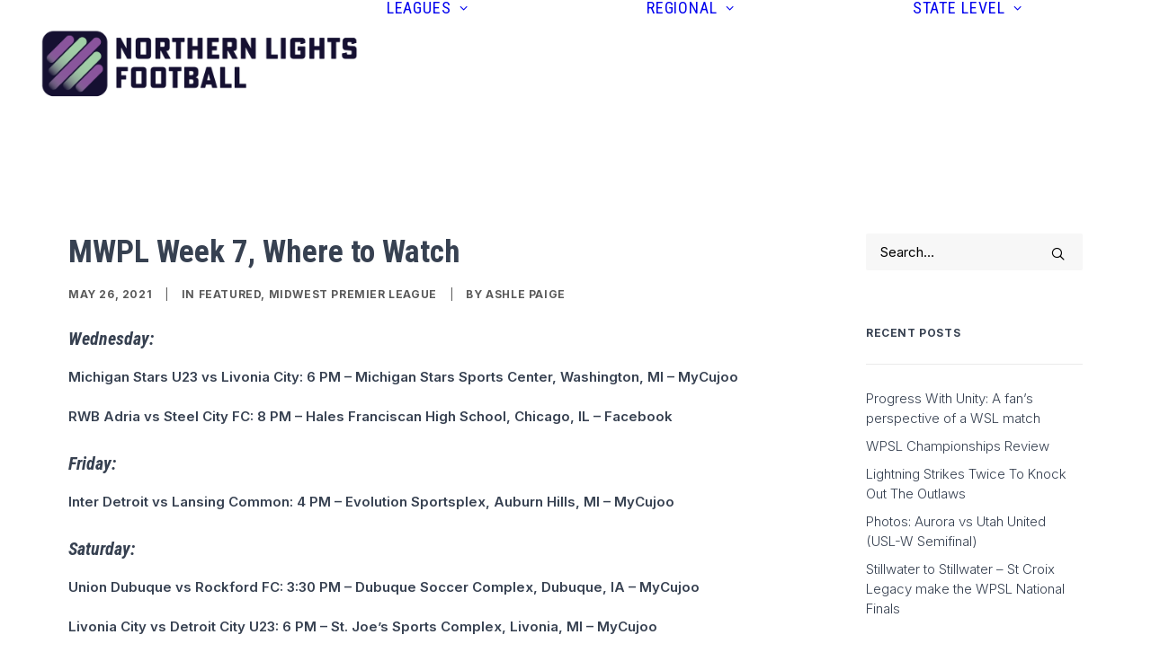

--- FILE ---
content_type: text/html; charset=UTF-8
request_url: https://lightsfootball.com/2021/05/mwpl-week-7-where-to-watch/
body_size: 14835
content:
<!DOCTYPE html>
<html class="no-touch" lang="en-US" xmlns="http://www.w3.org/1999/xhtml">
<head>
<meta http-equiv="Content-Type" content="text/html; charset=UTF-8">
<meta name="viewport" content="width=device-width, initial-scale=1">
<link rel="profile" href="http://gmpg.org/xfn/11">
<link rel="pingback" href="https://lightsfootball.com/xmlrpc.php">
<meta name='robots' content='index, follow, max-image-preview:large, max-snippet:-1, max-video-preview:-1' />
	<style>img:is([sizes="auto" i], [sizes^="auto," i]) { contain-intrinsic-size: 3000px 1500px }</style>
	
	<!-- This site is optimized with the Yoast SEO plugin v26.4 - https://yoast.com/wordpress/plugins/seo/ -->
	<title>Northern Lights Football | MWPL Week 7, Where to Watch</title>
	<meta name="description" content="Week 7 of the 2021 Midwest Premier League season kicks off on Wednesday May 26th. Here are the links to all Week 7 MWPL matches." />
	<link rel="canonical" href="https://lightsfootball.com/2021/05/mwpl-week-7-where-to-watch/" />
	<meta property="og:locale" content="en_US" />
	<meta property="og:type" content="article" />
	<meta property="og:title" content="Northern Lights Football | MWPL Week 7, Where to Watch" />
	<meta property="og:description" content="Week 7 of the 2021 Midwest Premier League season kicks off on Wednesday May 26th. Here are the links to all Week 7 MWPL matches." />
	<meta property="og:url" content="https://lightsfootball.com/2021/05/mwpl-week-7-where-to-watch/" />
	<meta property="og:site_name" content="Northern Lights Football" />
	<meta property="article:published_time" content="2021-05-26T20:39:22+00:00" />
	<meta property="article:modified_time" content="2021-05-30T02:31:03+00:00" />
	<meta property="og:image" content="https://lightsfootball.com/wp-content/uploads/2021/05/2021_MWPL_team_logos.png" />
	<meta property="og:image:width" content="840" />
	<meta property="og:image:height" content="560" />
	<meta property="og:image:type" content="image/png" />
	<meta name="author" content="Ashle Paige" />
	<meta name="twitter:card" content="summary_large_image" />
	<meta name="twitter:creator" content="@NorthStarAshle" />
	<meta name="twitter:site" content="@northlandsoccer" />
	<meta name="twitter:label1" content="Written by" />
	<meta name="twitter:data1" content="Ashle Paige" />
	<meta name="twitter:label2" content="Est. reading time" />
	<meta name="twitter:data2" content="1 minute" />
	<script type="application/ld+json" class="yoast-schema-graph">{"@context":"https://schema.org","@graph":[{"@type":"WebPage","@id":"https://lightsfootball.com/2021/05/mwpl-week-7-where-to-watch/","url":"https://lightsfootball.com/2021/05/mwpl-week-7-where-to-watch/","name":"Northern Lights Football | MWPL Week 7, Where to Watch","isPartOf":{"@id":"https://lightsfootball.com/#website"},"primaryImageOfPage":{"@id":"https://lightsfootball.com/2021/05/mwpl-week-7-where-to-watch/#primaryimage"},"image":{"@id":"https://lightsfootball.com/2021/05/mwpl-week-7-where-to-watch/#primaryimage"},"thumbnailUrl":"https://lightsfootball.com/wp-content/uploads/2021/05/2021_MWPL_team_logos.png","datePublished":"2021-05-26T20:39:22+00:00","dateModified":"2021-05-30T02:31:03+00:00","author":{"@id":"https://lightsfootball.com/#/schema/person/045630e6c6b573e63fa05a3cfb6fce43"},"description":"Week 7 of the 2021 Midwest Premier League season kicks off on Wednesday May 26th. Here are the links to all Week 7 MWPL matches.","breadcrumb":{"@id":"https://lightsfootball.com/2021/05/mwpl-week-7-where-to-watch/#breadcrumb"},"inLanguage":"en-US","potentialAction":[{"@type":"ReadAction","target":["https://lightsfootball.com/2021/05/mwpl-week-7-where-to-watch/"]}]},{"@type":"ImageObject","inLanguage":"en-US","@id":"https://lightsfootball.com/2021/05/mwpl-week-7-where-to-watch/#primaryimage","url":"https://lightsfootball.com/wp-content/uploads/2021/05/2021_MWPL_team_logos.png","contentUrl":"https://lightsfootball.com/wp-content/uploads/2021/05/2021_MWPL_team_logos.png","width":1840,"height":1226},{"@type":"BreadcrumbList","@id":"https://lightsfootball.com/2021/05/mwpl-week-7-where-to-watch/#breadcrumb","itemListElement":[{"@type":"ListItem","position":1,"name":"Archive Index","item":"https://lightsfootball.com/archive-index/"},{"@type":"ListItem","position":2,"name":"MWPL Week 7, Where to Watch"}]},{"@type":"WebSite","@id":"https://lightsfootball.com/#website","url":"https://lightsfootball.com/","name":"Northern Lights Football","description":"","alternateName":"NLF","potentialAction":[{"@type":"SearchAction","target":{"@type":"EntryPoint","urlTemplate":"https://lightsfootball.com/?s={search_term_string}"},"query-input":{"@type":"PropertyValueSpecification","valueRequired":true,"valueName":"search_term_string"}}],"inLanguage":"en-US"},{"@type":"Person","@id":"https://lightsfootball.com/#/schema/person/045630e6c6b573e63fa05a3cfb6fce43","name":"Ashle Paige","image":{"@type":"ImageObject","inLanguage":"en-US","@id":"https://lightsfootball.com/#/schema/person/image/","url":"https://secure.gravatar.com/avatar/56aa39324f2b5fefe1c1d12584c847bb2e08ad495bd8b17e398b8872cfb08c0d?s=96&d=mm&r=g","contentUrl":"https://secure.gravatar.com/avatar/56aa39324f2b5fefe1c1d12584c847bb2e08ad495bd8b17e398b8872cfb08c0d?s=96&d=mm&r=g","caption":"Ashle Paige"},"description":"Co-Founder of Northern Lights Football. LGBTQ, also managing editor for E Pluribus Loonum.","sameAs":["http://www.lightsfootball.com","https://x.com/NorthStarAshle"],"url":"https://lightsfootball.com/author/northstarashle/"}]}</script>
	<!-- / Yoast SEO plugin. -->


<link rel='dns-prefetch' href='//stats.wp.com' />
<link rel='dns-prefetch' href='//fonts.googleapis.com' />
<link rel="alternate" type="application/rss+xml" title="Northern Lights Football &raquo; Feed" href="https://lightsfootball.com/feed/" />
<link rel="alternate" type="application/rss+xml" title="Northern Lights Football &raquo; Comments Feed" href="https://lightsfootball.com/comments/feed/" />
<script type="text/javascript">
/* <![CDATA[ */
window._wpemojiSettings = {"baseUrl":"https:\/\/s.w.org\/images\/core\/emoji\/16.0.1\/72x72\/","ext":".png","svgUrl":"https:\/\/s.w.org\/images\/core\/emoji\/16.0.1\/svg\/","svgExt":".svg","source":{"concatemoji":"https:\/\/lightsfootball.com\/wp-includes\/js\/wp-emoji-release.min.js?ver=6.8.3"}};
/*! This file is auto-generated */
!function(s,n){var o,i,e;function c(e){try{var t={supportTests:e,timestamp:(new Date).valueOf()};sessionStorage.setItem(o,JSON.stringify(t))}catch(e){}}function p(e,t,n){e.clearRect(0,0,e.canvas.width,e.canvas.height),e.fillText(t,0,0);var t=new Uint32Array(e.getImageData(0,0,e.canvas.width,e.canvas.height).data),a=(e.clearRect(0,0,e.canvas.width,e.canvas.height),e.fillText(n,0,0),new Uint32Array(e.getImageData(0,0,e.canvas.width,e.canvas.height).data));return t.every(function(e,t){return e===a[t]})}function u(e,t){e.clearRect(0,0,e.canvas.width,e.canvas.height),e.fillText(t,0,0);for(var n=e.getImageData(16,16,1,1),a=0;a<n.data.length;a++)if(0!==n.data[a])return!1;return!0}function f(e,t,n,a){switch(t){case"flag":return n(e,"\ud83c\udff3\ufe0f\u200d\u26a7\ufe0f","\ud83c\udff3\ufe0f\u200b\u26a7\ufe0f")?!1:!n(e,"\ud83c\udde8\ud83c\uddf6","\ud83c\udde8\u200b\ud83c\uddf6")&&!n(e,"\ud83c\udff4\udb40\udc67\udb40\udc62\udb40\udc65\udb40\udc6e\udb40\udc67\udb40\udc7f","\ud83c\udff4\u200b\udb40\udc67\u200b\udb40\udc62\u200b\udb40\udc65\u200b\udb40\udc6e\u200b\udb40\udc67\u200b\udb40\udc7f");case"emoji":return!a(e,"\ud83e\udedf")}return!1}function g(e,t,n,a){var r="undefined"!=typeof WorkerGlobalScope&&self instanceof WorkerGlobalScope?new OffscreenCanvas(300,150):s.createElement("canvas"),o=r.getContext("2d",{willReadFrequently:!0}),i=(o.textBaseline="top",o.font="600 32px Arial",{});return e.forEach(function(e){i[e]=t(o,e,n,a)}),i}function t(e){var t=s.createElement("script");t.src=e,t.defer=!0,s.head.appendChild(t)}"undefined"!=typeof Promise&&(o="wpEmojiSettingsSupports",i=["flag","emoji"],n.supports={everything:!0,everythingExceptFlag:!0},e=new Promise(function(e){s.addEventListener("DOMContentLoaded",e,{once:!0})}),new Promise(function(t){var n=function(){try{var e=JSON.parse(sessionStorage.getItem(o));if("object"==typeof e&&"number"==typeof e.timestamp&&(new Date).valueOf()<e.timestamp+604800&&"object"==typeof e.supportTests)return e.supportTests}catch(e){}return null}();if(!n){if("undefined"!=typeof Worker&&"undefined"!=typeof OffscreenCanvas&&"undefined"!=typeof URL&&URL.createObjectURL&&"undefined"!=typeof Blob)try{var e="postMessage("+g.toString()+"("+[JSON.stringify(i),f.toString(),p.toString(),u.toString()].join(",")+"));",a=new Blob([e],{type:"text/javascript"}),r=new Worker(URL.createObjectURL(a),{name:"wpTestEmojiSupports"});return void(r.onmessage=function(e){c(n=e.data),r.terminate(),t(n)})}catch(e){}c(n=g(i,f,p,u))}t(n)}).then(function(e){for(var t in e)n.supports[t]=e[t],n.supports.everything=n.supports.everything&&n.supports[t],"flag"!==t&&(n.supports.everythingExceptFlag=n.supports.everythingExceptFlag&&n.supports[t]);n.supports.everythingExceptFlag=n.supports.everythingExceptFlag&&!n.supports.flag,n.DOMReady=!1,n.readyCallback=function(){n.DOMReady=!0}}).then(function(){return e}).then(function(){var e;n.supports.everything||(n.readyCallback(),(e=n.source||{}).concatemoji?t(e.concatemoji):e.wpemoji&&e.twemoji&&(t(e.twemoji),t(e.wpemoji)))}))}((window,document),window._wpemojiSettings);
/* ]]> */
</script>
<style id='wp-emoji-styles-inline-css' type='text/css'>

	img.wp-smiley, img.emoji {
		display: inline !important;
		border: none !important;
		box-shadow: none !important;
		height: 1em !important;
		width: 1em !important;
		margin: 0 0.07em !important;
		vertical-align: -0.1em !important;
		background: none !important;
		padding: 0 !important;
	}
</style>
<style id='classic-theme-styles-inline-css' type='text/css'>
/*! This file is auto-generated */
.wp-block-button__link{color:#fff;background-color:#32373c;border-radius:9999px;box-shadow:none;text-decoration:none;padding:calc(.667em + 2px) calc(1.333em + 2px);font-size:1.125em}.wp-block-file__button{background:#32373c;color:#fff;text-decoration:none}
</style>
<style id='filebird-block-filebird-gallery-style-inline-css' type='text/css'>
ul.filebird-block-filebird-gallery{margin:auto!important;padding:0!important;width:100%}ul.filebird-block-filebird-gallery.layout-grid{display:grid;grid-gap:20px;align-items:stretch;grid-template-columns:repeat(var(--columns),1fr);justify-items:stretch}ul.filebird-block-filebird-gallery.layout-grid li img{border:1px solid #ccc;box-shadow:2px 2px 6px 0 rgba(0,0,0,.3);height:100%;max-width:100%;-o-object-fit:cover;object-fit:cover;width:100%}ul.filebird-block-filebird-gallery.layout-masonry{-moz-column-count:var(--columns);-moz-column-gap:var(--space);column-gap:var(--space);-moz-column-width:var(--min-width);columns:var(--min-width) var(--columns);display:block;overflow:auto}ul.filebird-block-filebird-gallery.layout-masonry li{margin-bottom:var(--space)}ul.filebird-block-filebird-gallery li{list-style:none}ul.filebird-block-filebird-gallery li figure{height:100%;margin:0;padding:0;position:relative;width:100%}ul.filebird-block-filebird-gallery li figure figcaption{background:linear-gradient(0deg,rgba(0,0,0,.7),rgba(0,0,0,.3) 70%,transparent);bottom:0;box-sizing:border-box;color:#fff;font-size:.8em;margin:0;max-height:100%;overflow:auto;padding:3em .77em .7em;position:absolute;text-align:center;width:100%;z-index:2}ul.filebird-block-filebird-gallery li figure figcaption a{color:inherit}.fb-block-hover-animation-zoomIn figure{overflow:hidden}.fb-block-hover-animation-zoomIn figure img{transform:scale(1);transition:.3s ease-in-out}.fb-block-hover-animation-zoomIn figure:hover img{transform:scale(1.3)}.fb-block-hover-animation-shine figure{overflow:hidden;position:relative}.fb-block-hover-animation-shine figure:before{background:linear-gradient(90deg,hsla(0,0%,100%,0) 0,hsla(0,0%,100%,.3));content:"";display:block;height:100%;left:-75%;position:absolute;top:0;transform:skewX(-25deg);width:50%;z-index:2}.fb-block-hover-animation-shine figure:hover:before{animation:shine .75s}@keyframes shine{to{left:125%}}.fb-block-hover-animation-opacity figure{overflow:hidden}.fb-block-hover-animation-opacity figure img{opacity:1;transition:.3s ease-in-out}.fb-block-hover-animation-opacity figure:hover img{opacity:.5}.fb-block-hover-animation-grayscale figure img{filter:grayscale(100%);transition:.3s ease-in-out}.fb-block-hover-animation-grayscale figure:hover img{filter:grayscale(0)}

</style>
<link rel='stylesheet' id='uncodefont-google-css' href='//fonts.googleapis.com/css?family=Inter%3A100%2C200%2C300%2Cregular%2C500%2C600%2C700%2C800%2C900%7CRoboto+Condensed%3A300%2C300italic%2Cregular%2Citalic%2C700%2C700italic&#038;subset=cyrillic%2Ccyrillic-ext%2Cgreek%2Cgreek-ext%2Clatin%2Clatin-ext%2Cvietnamese&#038;ver=2.10.0' type='text/css' media='all' />
<link rel='stylesheet' id='uncode-style-css' href='https://lightsfootball.com/wp-content/themes/uncode/library/css/style.css?ver=2.10.0' type='text/css' media='all' />
<style id='uncode-style-inline-css' type='text/css'>

@media (max-width: 959px) { .navbar-brand > * { height: 35px !important;}}
@media (min-width: 960px) { 
		.limit-width { max-width: 1200px; margin: auto;}
		.menu-container:not(.grid-filters) .menu-horizontal ul.menu-smart .megamenu-block-wrapper > .vc_row[data-parent="true"].limit-width:not(.row-parent-limit) { max-width: calc(1200px - 72px); }
		}
.menu-primary ul.menu-smart > li > a, .menu-primary ul.menu-smart li.dropdown > a, .menu-primary ul.menu-smart li.mega-menu > a, .vmenu-container ul.menu-smart > li > a, .vmenu-container ul.menu-smart li.dropdown > a { text-transform: uppercase; }
#changer-back-color { transition: background-color 1000ms cubic-bezier(0.25, 1, 0.5, 1) !important; } #changer-back-color > div { transition: opacity 1000ms cubic-bezier(0.25, 1, 0.5, 1) !important; } body.bg-changer-init.disable-hover .main-wrapper .style-light,  body.bg-changer-init.disable-hover .main-wrapper .style-light h1,  body.bg-changer-init.disable-hover .main-wrapper .style-light h2, body.bg-changer-init.disable-hover .main-wrapper .style-light h3, body.bg-changer-init.disable-hover .main-wrapper .style-light h4, body.bg-changer-init.disable-hover .main-wrapper .style-light h5, body.bg-changer-init.disable-hover .main-wrapper .style-light h6, body.bg-changer-init.disable-hover .main-wrapper .style-light a, body.bg-changer-init.disable-hover .main-wrapper .style-dark, body.bg-changer-init.disable-hover .main-wrapper .style-dark h1, body.bg-changer-init.disable-hover .main-wrapper .style-dark h2, body.bg-changer-init.disable-hover .main-wrapper .style-dark h3, body.bg-changer-init.disable-hover .main-wrapper .style-dark h4, body.bg-changer-init.disable-hover .main-wrapper .style-dark h5, body.bg-changer-init.disable-hover .main-wrapper .style-dark h6, body.bg-changer-init.disable-hover .main-wrapper .style-dark a { transition: color 1000ms cubic-bezier(0.25, 1, 0.5, 1) !important; }
</style>
<link rel='stylesheet' id='uncode-icons-css' href='https://lightsfootball.com/wp-content/themes/uncode/library/css/uncode-icons.css?ver=2.10.0' type='text/css' media='all' />
<link rel='stylesheet' id='uncode-custom-style-css' href='https://lightsfootball.com/wp-content/themes/uncode/library/css/style-custom.css?ver=2.10.0' type='text/css' media='all' />
<style id='uncode-custom-style-inline-css' type='text/css'>
img.avatar.avatar-20 {display:none !important;}span.tmb-username-wrap {margin-left:0 !important;}.nsj-gallery .t-inside {background-color:#f3f4f6 !important;}.nsj-gallery .t-entry-meta {padding:0 0.5em 0.3em;line-height:1em;}figcaption.wp-caption-text {margin-top:5px !important;opacity:0.6;font-family:'Roboto Condensed', -apple-system,BlinkMacSystemFont,"Segoe UI",Roboto,Oxygen-Sans,Ubuntu,Cantarell,"Helvetica Neue",sans-serif;}.site-footer .style-dark a:hover {opacity:0.7 !important;color:#ffffff !important;}a.forcelink {color:#289ec3 !important;}
</style>
<link rel='stylesheet' id='sharedaddy-css' href='https://lightsfootball.com/wp-content/plugins/jetpack/modules/sharedaddy/sharing.css?ver=15.2' type='text/css' media='all' />
<link rel='stylesheet' id='social-logos-css' href='https://lightsfootball.com/wp-content/plugins/jetpack/_inc/social-logos/social-logos.min.css?ver=15.2' type='text/css' media='all' />
<script type="text/javascript" id="uncode-init-js-extra">
/* <![CDATA[ */
var SiteParameters = {"days":"days","hours":"hours","minutes":"minutes","seconds":"seconds","constant_scroll":"on","scroll_speed":"2.5","parallax_factor":"0.25","loading":"Loading\u2026","slide_name":"slide","slide_footer":"footer","ajax_url":"https:\/\/lightsfootball.com\/wp-admin\/admin-ajax.php","nonce_adaptive_images":"1f12a3fbeb","nonce_srcset_async":"0246af7139","enable_debug":"","block_mobile_videos":"","is_frontend_editor":"","main_width":["1200","px"],"mobile_parallax_allowed":"","listen_for_screen_update":"1","wireframes_plugin_active":"","sticky_elements":"off","resize_quality":"85","register_metadata":"1","bg_changer_time":"1000","update_wc_fragments":"1","optimize_shortpixel_image":"","menu_mobile_offcanvas_gap":"45","custom_cursor_selector":"[href], .trigger-overlay, .owl-next, .owl-prev, .owl-dot, input[type=\"submit\"], input[type=\"checkbox\"], button[type=\"submit\"], a[class^=\"ilightbox\"], .ilightbox-thumbnail, .ilightbox-prev, .ilightbox-next, .overlay-close, .unmodal-close, .qty-inset > span, .share-button li, .uncode-post-titles .tmb.tmb-click-area, .btn-link, .tmb-click-row .t-inside, .lg-outer button, .lg-thumb img, a[data-lbox], .uncode-close-offcanvas-overlay, .uncode-nav-next, .uncode-nav-prev, .uncode-nav-index","mobile_parallax_animation":"","lbox_enhanced":"1","native_media_player":"","vimeoPlayerParams":"?autoplay=0","ajax_filter_key_search":"key","ajax_filter_key_unfilter":"unfilter","index_pagination_disable_scroll":"","index_pagination_scroll_to":"","uncode_wc_popup_cart_qty":"","disable_hover_hack":"","uncode_nocookie":"","menuHideOnClick":"1","menuShowOnClick":"","smoothScroll":"off","smoothScrollDisableHover":"","smoothScrollQuery":"960","uncode_force_onepage_dots":"","uncode_smooth_scroll_safe":"","uncode_lb_add_galleries":", .gallery","uncode_lb_add_items":", .gallery .gallery-item a","uncode_prev_label":"Previous","uncode_next_label":"Next","uncode_slide_label":"Slide","uncode_share_label":"Share on %","uncode_has_ligatures":"","uncode_is_accessible":"","uncode_carousel_itemSelector":"*:not(.hidden)","uncode_limit_width":"1200px"};
/* ]]> */
</script>
<script type="text/javascript" src="https://lightsfootball.com/wp-content/themes/uncode/library/js/init.min.js?ver=2.10.0" id="uncode-init-js"></script>
<script type="text/javascript" src="https://lightsfootball.com/wp-includes/js/jquery/jquery.min.js?ver=3.7.1" id="jquery-core-js"></script>
<script type="text/javascript" src="https://lightsfootball.com/wp-includes/js/jquery/jquery-migrate.min.js?ver=3.4.1" id="jquery-migrate-js"></script>
<script></script><link rel="https://api.w.org/" href="https://lightsfootball.com/wp-json/" /><link rel="alternate" title="JSON" type="application/json" href="https://lightsfootball.com/wp-json/wp/v2/posts/1073" /><link rel="EditURI" type="application/rsd+xml" title="RSD" href="https://lightsfootball.com/xmlrpc.php?rsd" />
<meta name="generator" content="WordPress 6.8.3" />
<link rel='shortlink' href='https://lightsfootball.com/?p=1073' />
<link rel="alternate" title="oEmbed (JSON)" type="application/json+oembed" href="https://lightsfootball.com/wp-json/oembed/1.0/embed?url=https%3A%2F%2Flightsfootball.com%2F2021%2F05%2Fmwpl-week-7-where-to-watch%2F" />
<link rel="alternate" title="oEmbed (XML)" type="text/xml+oembed" href="https://lightsfootball.com/wp-json/oembed/1.0/embed?url=https%3A%2F%2Flightsfootball.com%2F2021%2F05%2Fmwpl-week-7-where-to-watch%2F&#038;format=xml" />
	<style>img#wpstats{display:none}</style>
		<style type="text/css">.recentcomments a{display:inline !important;padding:0 !important;margin:0 !important;}</style><noscript><style> .wpb_animate_when_almost_visible { opacity: 1; }</style></noscript></head>
<body class="wp-singular post-template-default single single-post postid-1073 single-format-standard wp-theme-uncode group-blog hormenu-position-left megamenu-full-submenu hmenu hmenu-position-right header-full-width input-background main-center-align textual-accent-color menu-sticky-mobile menu-mobile-centered mobile-parallax-not-allowed ilb-no-bounce unreg uncode-btn-round qw-body-scroll-disabled menu-dd-search no-qty-fx wpb-js-composer js-comp-ver-8.7.1.1 vc_responsive" data-border="0">

			<div id="vh_layout_help"></div><div class="body-borders" data-border="0"><div class="top-border body-border-shadow"></div><div class="right-border body-border-shadow"></div><div class="bottom-border body-border-shadow"></div><div class="left-border body-border-shadow"></div><div class="top-border style-color-xsdn-bg"></div><div class="right-border style-color-xsdn-bg"></div><div class="bottom-border style-color-xsdn-bg"></div><div class="left-border style-color-xsdn-bg"></div></div>	<div class="box-wrapper">
		<div class="box-container">
		<script type="text/javascript" id="initBox">UNCODE.initBox();</script>
		<div class="menu-wrapper menu-shrink menu-sticky menu-sticky-mobile">
													<div class="top-menu navbar menu-secondary menu-dark submenu-dark style-color-nsj-blue-bg top-menu-enhanced single-h-padding">
																		<div class="row-menu">
																			<div class="row-menu-inner top-menu-cols-0 top-enhanced-split-"></div>
																		</div>
																	</div>
													<header id="masthead" class="navbar menu-primary menu-light submenu-dark style-light-original single-h-padding menu-with-logo" data-menu-anim="off">
														<div class="menu-container style-color-xsdn-bg menu-no-borders needs-after" role="navigation">
															<div class="row-menu">
																<div class="row-menu-inner">
																	<div id="logo-container-mobile" class="col-lg-0 logo-container middle">
																		<div id="main-logo" class="navbar-header style-light">
																			<a href="https://lightsfootball.com/" class="navbar-brand" data-minheight="40" aria-label="Northern Lights Football"><div class="logo-image main-logo logo-skinnable" data-maxheight="90" style="height: 90px;"><img fetchpriority="high" decoding="async" src="https://lightsfootball.com/wp-content/uploads/2023/03/logo_horiz.png" alt="Northern Lights Football Logo" width="1800" height="425" class="img-responsive" /></div></a>
																		</div>
																		<div class="mmb-container"><div class="mobile-additional-icons"></div><div class="mobile-menu-button mobile-menu-button-light lines-button" aria-label="Toggle menu" role="button" tabindex="0"><span class="lines"><span></span></span></div></div>
																	</div>
																	<div class="col-lg-12 main-menu-container middle">
																		<div class="menu-horizontal menu-dd-shadow-xs ">
																			<div class="menu-horizontal-inner">
																				<div class="nav navbar-nav navbar-main navbar-nav-first"><ul id="menu-primary-menu" class="menu-primary-inner menu-smart sm" role="menu"><li role="menuitem"  id="menu-item-1749" class="menu-item menu-item-type-taxonomy menu-item-object-category menu-item-has-children depth-0 menu-item-1749 dropdown menu-item-link"><a href="https://lightsfootball.com/category/leagues/" data-toggle="dropdown" class="dropdown-toggle" data-type="title">Leagues<i class="fa fa-angle-down fa-dropdown"></i></a>
<ul role="menu" class="drop-menu un-submenu " data-lenis-prevent>
	<li role="menuitem"  id="menu-item-636" class="menu-item menu-item-type-taxonomy menu-item-object-category depth-1 menu-item-636"><a href="https://lightsfootball.com/category/leagues/npsl/">NPSL<i class="fa fa-angle-right fa-dropdown"></i></a></li>
	<li role="menuitem"  id="menu-item-934" class="menu-item menu-item-type-taxonomy menu-item-object-category depth-1 menu-item-934"><a href="https://lightsfootball.com/category/leagues/united_premier_soccer_league/">UPSL<i class="fa fa-angle-right fa-dropdown"></i></a></li>
	<li role="menuitem"  id="menu-item-638" class="menu-item menu-item-type-taxonomy menu-item-object-category depth-1 menu-item-638"><a href="https://lightsfootball.com/category/leagues/usl-league-two/">USL League Two<i class="fa fa-angle-right fa-dropdown"></i></a></li>
	<li role="menuitem"  id="menu-item-912" class="menu-item menu-item-type-taxonomy menu-item-object-category depth-1 menu-item-912"><a href="https://lightsfootball.com/category/leagues/united-womens-soccer/">UWS<i class="fa fa-angle-right fa-dropdown"></i></a></li>
	<li role="menuitem"  id="menu-item-1008" class="menu-item menu-item-type-taxonomy menu-item-object-category depth-1 menu-item-1008"><a href="https://lightsfootball.com/category/leagues/womens-premier-soccer-league/">WPSL<i class="fa fa-angle-right fa-dropdown"></i></a></li>
</ul>
</li>
<li role="menuitem"  id="menu-item-914" class="menu-item menu-item-type-taxonomy menu-item-object-category current-post-ancestor menu-item-has-children depth-0 menu-item-914 dropdown menu-item-link"><a href="https://lightsfootball.com/category/regional/" data-toggle="dropdown" class="dropdown-toggle" data-type="title">Regional<i class="fa fa-angle-down fa-dropdown"></i></a>
<ul role="menu" class="drop-menu un-submenu " data-lenis-prevent>
	<li role="menuitem"  id="menu-item-1014" class="menu-item menu-item-type-taxonomy menu-item-object-category current-post-ancestor current-menu-parent current-post-parent depth-1 menu-item-1014"><a href="https://lightsfootball.com/category/regional/midwest_premier_league/">MWPL<i class="fa fa-angle-right fa-dropdown"></i></a></li>
	<li role="menuitem"  id="menu-item-1015" class="menu-item menu-item-type-taxonomy menu-item-object-category depth-1 menu-item-1015"><a href="https://lightsfootball.com/category/regional/ohio_valley_premier_league/">OVPL<i class="fa fa-angle-right fa-dropdown"></i></a></li>
</ul>
</li>
<li role="menuitem"  id="menu-item-915" class="menu-item menu-item-type-taxonomy menu-item-object-category menu-item-has-children depth-0 menu-item-915 dropdown menu-item-link"><a href="https://lightsfootball.com/category/state-level/" data-toggle="dropdown" class="dropdown-toggle" data-type="title">State Level<i class="fa fa-angle-down fa-dropdown"></i></a>
<ul role="menu" class="drop-menu un-submenu " data-lenis-prevent>
	<li role="menuitem"  id="menu-item-926" class="menu-item menu-item-type-taxonomy menu-item-object-category depth-1 menu-item-926"><a href="https://lightsfootball.com/category/state-level/dakotas/">Dakotas<i class="fa fa-angle-right fa-dropdown"></i></a></li>
	<li role="menuitem"  id="menu-item-928" class="menu-item menu-item-type-taxonomy menu-item-object-category depth-1 menu-item-928"><a href="https://lightsfootball.com/category/state-level/iowa/">Iowa<i class="fa fa-angle-right fa-dropdown"></i></a></li>
	<li role="menuitem"  id="menu-item-929" class="menu-item menu-item-type-taxonomy menu-item-object-category depth-1 menu-item-929"><a href="https://lightsfootball.com/category/state-level/illinois/">Illinois<i class="fa fa-angle-right fa-dropdown"></i></a></li>
	<li role="menuitem"  id="menu-item-933" class="menu-item menu-item-type-taxonomy menu-item-object-category depth-1 menu-item-933"><a href="https://lightsfootball.com/category/state-level/indiana/">Indiana<i class="fa fa-angle-right fa-dropdown"></i></a></li>
	<li role="menuitem"  id="menu-item-931" class="menu-item menu-item-type-taxonomy menu-item-object-category depth-1 menu-item-931"><a href="https://lightsfootball.com/category/state-level/michigan/">Michigan<i class="fa fa-angle-right fa-dropdown"></i></a></li>
	<li role="menuitem"  id="menu-item-927" class="menu-item menu-item-type-taxonomy menu-item-object-category depth-1 menu-item-927"><a href="https://lightsfootball.com/category/state-level/minnesota/">Minnesota<i class="fa fa-angle-right fa-dropdown"></i></a></li>
	<li role="menuitem"  id="menu-item-932" class="menu-item menu-item-type-taxonomy menu-item-object-category depth-1 menu-item-932"><a href="https://lightsfootball.com/category/state-level/ohio/">Ohio<i class="fa fa-angle-right fa-dropdown"></i></a></li>
	<li role="menuitem"  id="menu-item-930" class="menu-item menu-item-type-taxonomy menu-item-object-category depth-1 menu-item-930"><a href="https://lightsfootball.com/category/state-level/wisconsin/">Wisconsin<i class="fa fa-angle-right fa-dropdown"></i></a></li>
</ul>
</li>
<li role="menuitem"  id="menu-item-1772" class="menu-item menu-item-type-custom menu-item-object-custom depth-0 menu-item-1772 menu-item-link"><a href="//northlandsoccer.com">NSJ<i class="fa fa-angle-right fa-dropdown"></i></a></li>
</ul></div><div class="uncode-close-offcanvas-mobile lines-button close navbar-mobile-el"><span class="lines"></span></div><div class="nav navbar-nav navbar-nav-last navbar-extra-icons"><ul class="menu-smart sm menu-icons menu-smart-social" role="menu"><li role="menuitem" class="menu-item-link social-icon social-114297"><a href="//twitter.com/northlandsoccer" class="social-menu-link" role="button" target="_blank"><i class="fa fa-twitter" role="presentation"></i></a></li><li role="menuitem" class="menu-item-link social-icon social-764388"><a href="https://mastodon.social/@northlandsoccer" class="social-menu-link" role="button" target="_blank"><i class="fa fa-speech-bubble" role="presentation"></i></a></li><li role="menuitem" class="menu-item-link search-icon style-light dropdown "><a href="#" class="trigger-overlay search-icon" role="button" data-area="search" data-container="box-container" aria-label="Search">
													<i class="fa fa-search3"></i><span class="desktop-hidden"><span>Search</span></span><i class="fa fa-angle-down fa-dropdown desktop-hidden"></i>
													</a><ul role="menu" class="drop-menu desktop-hidden">
														<li role="menuitem">
															<form class="search" method="get" action="https://lightsfootball.com/">
																<input type="search" class="search-field no-livesearch" placeholder="Search…" value="" name="s" title="Search…" /></form>
														</li>
													</ul></li></ul></div></div>
						
																		</div>
																	</div>
																</div>
															</div><div class="overlay overlay-search style-dark  menu-dd-shadow-xs " data-area="search" data-container="box-container">
					<div class="overlay-search-wrapper">
						<div class="search-container">
							<div class="mmb-container"><div class="menu-close-search menu-close-dd mobile-menu-button menu-button-offcanvas mobile-menu-button-dark lines-button overlay-close close" data-area="search" data-container="box-container"><span class="lines lines-dropdown"></span></div></div><form action="https://lightsfootball.com/" method="get">
	<div class="search-container-inner">
		<label for="s_form_1" aria-label="Search"><input type="search" class="search-field form-fluid no-livesearch" placeholder="Search…" value="" name="s" id="s_form_1">
		<i class="fa fa-search3" role="button" tabindex="0" aria-labelledby="s_form_1"></i></label>

			</div>
</form>
</div>
					</div>
				</div></div>
													</header>
												</div>			<script type="text/javascript" id="fixMenuHeight">UNCODE.fixMenuHeight();</script>
						<div class="main-wrapper">
				<div class="main-container">
					<div class="page-wrapper" role="main">
						<div class="sections-container" id="sections-container">
<script type="text/javascript">UNCODE.initHeader();</script><article id="post-1073" class="page-body style-color-xsdn-bg post-1073 post type-post status-publish format-standard has-post-thumbnail hentry category-featured category-midwest_premier_league tag-berber-city-fc tag-chicago-mustangs tag-detroit-city-fc tag-detroit-city-u23 tag-edgewater-castle tag-inter-detroit tag-lansing-common tag-livonia-city tag-michigan-stars tag-michigan-stars-u23 tag-midwest-premier-league tag-mwpl tag-rockford-fc tag-rwb-adria tag-steel-city-fc tag-union-dubuque">
          <div class="post-wrapper">
          	<div class="post-body"><div class="row-container">
        							<div class="row row-parent un-sidebar-layout col-std-gutter double-top-padding no-bottom-padding limit-width">
												<div class="row-inner">
													<div class="col-lg-9">
											<div class="post-content style-light double-bottom-padding"><div class="post-title-wrapper"><h1 class="post-title">MWPL Week 7, Where to Watch</h1><div class="post-info"><div class="date-info">May 26, 2021</div><div class="category-info"><span>|</span>In <a href="https://lightsfootball.com/category/featured/" title="View all posts in Featured">Featured</a>, <a href="https://lightsfootball.com/category/regional/midwest_premier_league/" title="View all posts in Midwest Premier League">Midwest Premier League</a></div><div class="author-info"><span>|</span>By <a href="https://lightsfootball.com/author/northstarashle/">Ashle Paige</a></div></div></div><h4><em><strong>Wednesday:</strong></em></h4>
<p><strong><a href="https://www.michiganstarsfc.com/">Michigan Stars U23</a> vs <a href="https://livoniacityfc.com/">Livonia City</a>: 6 PM &#8211; Michigan Stars Sports Center, Washington, MI &#8211; <a href="https://mycujoo.tv/view/event/ckp1dkt4ruf960gcgmh5jmsax">MyCujoo</a></strong></p>
<p><strong><a href="https://rwbadria.com/">RWB Adria</a> vs <a href="https://steelcityfc.org/">Steel City FC</a>: 8 PM &#8211; Hales Franciscan High School, Chicago, IL &#8211; <a href="https://www.facebook.com/rwbadria">Facebook</a></strong></p>
<h4><em><strong>Friday:</strong></em></h4>
<p><strong><a href="https://interdetroit.com/">Inter Detroit</a> vs <a href="https://lansingcommonfc.com/">Lansing Common</a>: 4 PM &#8211; Evolution Sportsplex, Auburn Hills, MI &#8211; <a href="https://mycujoo.tv/en/team/ck94qcv6407nu15uu8pti5ffp">MyCujoo</a></strong></p>
<h4><em><strong>Saturday:</strong></em></h4>
<p><strong><a href="https://www.uniondfc.com/">Union Dubuque</a> vs <a href="https://www.rockfordfc.com/">Rockford FC</a>: 3:30 PM &#8211; Dubuque Soccer Complex, Dubuque, IA &#8211; <a href="https://mycujoo.tv/en/club/union-dubuque-f-c-e8bs3e">MyCujoo</a></strong></p>
<p><strong><a href="https://livoniacityfc.com/">Livonia City</a> vs <a href="https://www.detcityfc.com">Detroit City U23</a>: 6 PM &#8211; St. Joe&#8217;s Sports Complex, Livonia, MI &#8211; <a href="https://mycujoo.tv/en/club/livonia-city-fc-cz7qxj">MyCujoo</a></strong></p>
<p><strong><a href="https://berbercityfc.square.site/">Berber City</a> vs <a href="https://steelcityfc.org/">Steel City FC</a>: 7 PM &#8211; Lions for Hope Sports Complex, Chicago, IL &#8211; <a href="https://mycujoo.tv/view/event/ckn0k5vm81xrw0hac5uofys6t">MyCujoo</a></strong></p>
<h4><em><strong>Sunday:</strong></em></h4>
<p><strong><a href="https://edgewatercastlefc.com/">Edgewater Castle</a> vs <a href="https://www.chicagomustangspro.com/">Chicago Mustangs</a>: 3 PM &#8211; CIBC FirePitch, Chicago, IL &#8211; <a href="https://www.twitch.tv/edgewatercastlefc?fbclid=IwAR319_2mkqMwY47VX3PnlIhcz537FZODdT_KSZLyybL1uPsWGDTZbD2CPfU">Twitch</a></strong></p>
<p>*Note – All Times CDT</p>
<div class="sharedaddy sd-sharing-enabled"><div class="robots-nocontent sd-block sd-social sd-social-icon-text sd-sharing"><h3 class="sd-title">Share this:</h3><div class="sd-content"><ul><li class="share-facebook"><a rel="nofollow noopener noreferrer"
				data-shared="sharing-facebook-1073"
				class="share-facebook sd-button share-icon"
				href="https://lightsfootball.com/2021/05/mwpl-week-7-where-to-watch/?share=facebook"
				target="_blank"
				aria-labelledby="sharing-facebook-1073"
				>
				<span id="sharing-facebook-1073" hidden>Click to share on Facebook (Opens in new window)</span>
				<span>Facebook</span>
			</a></li><li class="share-x"><a rel="nofollow noopener noreferrer"
				data-shared="sharing-x-1073"
				class="share-x sd-button share-icon"
				href="https://lightsfootball.com/2021/05/mwpl-week-7-where-to-watch/?share=x"
				target="_blank"
				aria-labelledby="sharing-x-1073"
				>
				<span id="sharing-x-1073" hidden>Click to share on X (Opens in new window)</span>
				<span>X</span>
			</a></li><li class="share-end"></li></ul></div></div></div><div class="post-tag-share-container flex-right"><div class="widget-container post-tag-container uncont text-right"><div class="tagcloud"><a href="https://lightsfootball.com/tag/berber-city-fc/" class="tag-cloud-link tag-link-123 tag-link-position-1" style="font-size: 11px;">Berber City FC</a>
<a href="https://lightsfootball.com/tag/chicago-mustangs/" class="tag-cloud-link tag-link-168 tag-link-position-2" style="font-size: 11px;">Chicago Mustangs</a>
<a href="https://lightsfootball.com/tag/detroit-city-fc/" class="tag-cloud-link tag-link-167 tag-link-position-3" style="font-size: 11px;">Detroit City FC</a>
<a href="https://lightsfootball.com/tag/detroit-city-u23/" class="tag-cloud-link tag-link-166 tag-link-position-4" style="font-size: 11px;">Detroit City U23</a>
<a href="https://lightsfootball.com/tag/edgewater-castle/" class="tag-cloud-link tag-link-120 tag-link-position-5" style="font-size: 11px;">Edgewater Castle</a>
<a href="https://lightsfootball.com/tag/inter-detroit/" class="tag-cloud-link tag-link-114 tag-link-position-6" style="font-size: 11px;">Inter Detroit</a>
<a href="https://lightsfootball.com/tag/lansing-common/" class="tag-cloud-link tag-link-165 tag-link-position-7" style="font-size: 11px;">Lansing Common</a>
<a href="https://lightsfootball.com/tag/livonia-city/" class="tag-cloud-link tag-link-117 tag-link-position-8" style="font-size: 11px;">Livonia City</a>
<a href="https://lightsfootball.com/tag/michigan-stars/" class="tag-cloud-link tag-link-118 tag-link-position-9" style="font-size: 11px;">Michigan Stars</a>
<a href="https://lightsfootball.com/tag/michigan-stars-u23/" class="tag-cloud-link tag-link-164 tag-link-position-10" style="font-size: 11px;">Michigan Stars U23</a>
<a href="https://lightsfootball.com/tag/midwest-premier-league/" class="tag-cloud-link tag-link-112 tag-link-position-11" style="font-size: 11px;">Midwest Premier League</a>
<a href="https://lightsfootball.com/tag/mwpl/" class="tag-cloud-link tag-link-111 tag-link-position-12" style="font-size: 11px;">MWPL</a>
<a href="https://lightsfootball.com/tag/rockford-fc/" class="tag-cloud-link tag-link-115 tag-link-position-13" style="font-size: 11px;">Rockford FC</a>
<a href="https://lightsfootball.com/tag/rwb-adria/" class="tag-cloud-link tag-link-116 tag-link-position-14" style="font-size: 11px;">RWB Adria</a>
<a href="https://lightsfootball.com/tag/steel-city-fc/" class="tag-cloud-link tag-link-126 tag-link-position-15" style="font-size: 11px;">Steel City FC</a>
<a href="https://lightsfootball.com/tag/union-dubuque/" class="tag-cloud-link tag-link-125 tag-link-position-16" style="font-size: 11px;">Union Dubuque</a></div></div></div></div>
										</div>
													<div class="col-lg-3 col-widgets-sidebar ">
														<div class="uncol style-light">
															<div class="uncoltable">
																<div class="uncell double-bottom-padding">
																	<div class="uncont">
																		<aside id="search-4" class="widget widget_search widget-container collapse-init sidebar-widgets"><form action="https://lightsfootball.com/" method="get">
	<div class="search-container-inner">
		<label for="s_form_2" aria-label="Search"><input type="search" class="search-field form-fluid no-livesearch" placeholder="Search…" value="" name="s" id="s_form_2">
		<i class="fa fa-search3" role="button" tabindex="0" aria-labelledby="s_form_2"></i></label>

			</div>
</form>
</aside>
		<aside id="recent-posts-3" class="widget widget_recent_entries widget-container collapse-init sidebar-widgets">
		<h3 class="widget-title">Recent Posts</h3>
		<ul>
											<li>
					<a href="https://lightsfootball.com/2025/11/progress-with-unity-a-fans-perspective-of-a-wsl-match/">Progress With Unity: A fan&#8217;s perspective of a WSL match</a>
									</li>
											<li>
					<a href="https://lightsfootball.com/2025/07/wpsl-championships-review/">WPSL Championships Review</a>
									</li>
											<li>
					<a href="https://lightsfootball.com/2025/07/lightning-strikes-twice-to-knock-out-the-outlaws/">Lightning Strikes Twice To Knock Out The Outlaws</a>
									</li>
											<li>
					<a href="https://lightsfootball.com/2025/07/photos-aurora-vs-utah-united-usl-w-semifinal/">Photos: Aurora vs Utah United (USL-W Semifinal)</a>
									</li>
											<li>
					<a href="https://lightsfootball.com/2025/07/stillwater-to-stillwater-st-croix-legacy-make-the-wpsl-national-finals/">Stillwater to Stillwater &#8211; St Croix Legacy make the WPSL National Finals</a>
									</li>
					</ul>

		</aside><aside id="categories-2" class="widget widget_categories widget-container collapse-init sidebar-widgets"><h3 class="widget-title">Popular Categories</h3>
			<ul>
					<li class="cat-item cat-item-74"><a href="https://lightsfootball.com/category/state-level/dakotas/">Dakotas</a> (2)
</li>
	<li class="cat-item cat-item-42"><a href="https://lightsfootball.com/category/featured/">Featured</a> (71)
</li>
	<li class="cat-item cat-item-77"><a href="https://lightsfootball.com/category/state-level/illinois/">Illinois</a> (2)
</li>
	<li class="cat-item cat-item-367"><a href="https://lightsfootball.com/category/tournaments/lamar-hunt-u-s-open-cup/">Lamar Hunt U.S. Open Cup</a> (8)
</li>
	<li class="cat-item cat-item-267"><a href="https://lightsfootball.com/category/leagues/">Leagues</a> (12)
</li>
	<li class="cat-item cat-item-71"><a href="https://lightsfootball.com/category/regional/midwest_premier_league/">Midwest Premier League</a> (8)
</li>
	<li class="cat-item cat-item-75"><a href="https://lightsfootball.com/category/state-level/minnesota/">Minnesota</a> (13)
</li>
	<li class="cat-item cat-item-274"><a href="https://lightsfootball.com/category/minnesota-aurora-fc/">Minnesota Aurora FC</a> (44)
</li>
	<li class="cat-item cat-item-44"><a href="https://lightsfootball.com/category/leagues/npsl/">National Premier Soccer League</a> (69)
</li>
	<li class="cat-item cat-item-48"><a href="https://lightsfootball.com/category/news/">News</a> (15)
</li>
	<li class="cat-item cat-item-399"><a href="https://lightsfootball.com/category/tournaments/nisa-independent-cup/">NISA Independent Cup</a> (4)
</li>
	<li class="cat-item cat-item-272"><a href="https://lightsfootball.com/category/photo-gallery/">Photo Gallery</a> (24)
</li>
	<li class="cat-item cat-item-38"><a href="https://lightsfootball.com/category/regional/">Regional</a> (1)
</li>
	<li class="cat-item cat-item-366"><a href="https://lightsfootball.com/category/tournaments/">Tournaments</a> (2)
</li>
	<li class="cat-item cat-item-1"><a href="https://lightsfootball.com/category/uncategorized/">Uncategorized</a> (8)
</li>
	<li class="cat-item cat-item-72"><a href="https://lightsfootball.com/category/leagues/united_premier_soccer_league/">United Premier Soccer League</a> (24)
</li>
	<li class="cat-item cat-item-41"><a href="https://lightsfootball.com/category/leagues/united-womens-soccer/">United Women&#039;s Soccer</a> (16)
</li>
	<li class="cat-item cat-item-424"><a href="https://lightsfootball.com/category/tournaments/us-amateur-cup/">US Amateur Cup</a> (6)
</li>
	<li class="cat-item cat-item-46"><a href="https://lightsfootball.com/category/leagues/usl-league-two/">USL League Two</a> (37)
</li>
	<li class="cat-item cat-item-233"><a href="https://lightsfootball.com/category/leagues/usl-w-league/">USL W League</a> (42)
</li>
	<li class="cat-item cat-item-78"><a href="https://lightsfootball.com/category/state-level/wisconsin/">Wisconsin</a> (3)
</li>
	<li class="cat-item cat-item-127"><a href="https://lightsfootball.com/category/leagues/womens-premier-soccer-league/">Women&#039;s Premier Soccer League</a> (61)
</li>
	<li class="cat-item cat-item-426"><a href="https://lightsfootball.com/category/leagues/wpsl-pro/">WPSL PRO</a> (4)
</li>
			</ul>

			</aside><aside id="archives-3" class="widget widget_archive widget-container collapse-init sidebar-widgets"><h3 class="widget-title">Archives</h3>
			<ul>
					<li><a href='https://lightsfootball.com/2025/11/'>November 2025</a></li>
	<li><a href='https://lightsfootball.com/2025/07/'>July 2025</a></li>
	<li><a href='https://lightsfootball.com/2025/06/'>June 2025</a></li>
	<li><a href='https://lightsfootball.com/2025/05/'>May 2025</a></li>
	<li><a href='https://lightsfootball.com/2025/04/'>April 2025</a></li>
	<li><a href='https://lightsfootball.com/2025/03/'>March 2025</a></li>
	<li><a href='https://lightsfootball.com/2025/02/'>February 2025</a></li>
	<li><a href='https://lightsfootball.com/2024/12/'>December 2024</a></li>
	<li><a href='https://lightsfootball.com/2024/11/'>November 2024</a></li>
	<li><a href='https://lightsfootball.com/2024/08/'>August 2024</a></li>
	<li><a href='https://lightsfootball.com/2024/07/'>July 2024</a></li>
	<li><a href='https://lightsfootball.com/2024/06/'>June 2024</a></li>
	<li><a href='https://lightsfootball.com/2024/05/'>May 2024</a></li>
	<li><a href='https://lightsfootball.com/2024/04/'>April 2024</a></li>
	<li><a href='https://lightsfootball.com/2024/03/'>March 2024</a></li>
	<li><a href='https://lightsfootball.com/2024/02/'>February 2024</a></li>
	<li><a href='https://lightsfootball.com/2023/07/'>July 2023</a></li>
	<li><a href='https://lightsfootball.com/2023/06/'>June 2023</a></li>
	<li><a href='https://lightsfootball.com/2023/05/'>May 2023</a></li>
	<li><a href='https://lightsfootball.com/2021/07/'>July 2021</a></li>
	<li><a href='https://lightsfootball.com/2021/06/'>June 2021</a></li>
	<li><a href='https://lightsfootball.com/2021/05/'>May 2021</a></li>
			</ul>

			</aside>
																	</div>
																</div>
															</div>
														</div>
													</div>
													
												</div>
											</div>
										</div></div><div class="row-container row-navigation row-navigation-light">
		  					<div class="row row-parent style-light limit-width">
									<div class="post-navigation">
									<ul class="navigation"><li class="page-prev"><span class="btn-container"><a class="btn btn-link text-default-color btn-icon-left" href="https://lightsfootball.com/2021/05/nisa-independent-cup-and-field-announced/" rel="prev"><i class="fa fa-angle-left"></i><span>Prev</span></a></span></li><li class="page-next"><span class="btn-container"><a class="btn btn-link text-default-color btn-icon-right" href="https://lightsfootball.com/2021/05/illinois-state-soccer-association-open-cup-begins/" rel="next"><span>Next</span><i class="fa fa-angle-right"></i></a></span></li></ul><!-- .navigation -->
							</div><!-- .post-navigation -->
								</div>
							</div>
          </div>
        </article>								</div><!-- sections container -->
							</div><!-- page wrapper -->
												<footer id="colophon" class="site-footer" role="contentinfo">
							<div data-parent="true" class="vc_row has-bg need-focus style-color-nsj-blue-bg vc_custom_1680112190713 row-container has-dividers" style="margin-top: 3em ;padding-top: 1em ;" id="row-unique-0"><div class="uncode-divider-wrap uncode-divider-wrap-top z_index_0" style="height: 108px;" data-height="108" data-unit="px"><svg version="1.1" class="uncode-row-divider uncode-row-divider-tilt-opacity" x="0px" y="0px" width="240px" height="24px" viewBox="0 0 240 24" enable-background="new 0 0 240 24" xml:space="preserve" preserveAspectRatio="none">
		<path fill="#ffffff" fill-opacity="0.33" d="M240,24V0L0,24H240z"/>
		<path fill="#ffffff" d="M240,24V3.72L0,24H240z"/>
		<path fill="#ffffff" fill-opacity="0.33" d="M240,24V1.99L0,24H240z"/>
		</svg></div><div class="row unequal limit-width row-parent" data-minheight="180"><div class="wpb_row row-inner"><div class="wpb_column pos-top pos-left align_left column_parent col-lg-3 half-internal-gutter"><div class="uncol style-spec style-dark"  ><div class="uncoltable"><div class="uncell no-block-padding" ><div class="uncont" ><div class="uncode_recommended_posts_widget wpb_content_element widget-no-tablet-collapse widget-collaps-icon widget-no-separator"  data-id="1"><aside class="widget widget-style widget_most-recommended-posts widget-container collapse-init sidebar-widgets"><h3 class="widget-title">Recommended Articles</h3><ul class="mostrecommendedposts">
				<li>
					<a href="https://lightsfootball.com/2024/07/npsl-north-playoffs-final/">NPSL North Playoffs Final</a>
									</li>

				
				<li>
					<a href="https://lightsfootball.com/2025/03/us-open-cup-first-round-review-forward-madison-fc-see-off-the-bluegreens/">US Open Cup First Round Review &#8211; Forward Madison FC see off the BlueGreens</a>
									</li>

				
				<li>
					<a href="https://lightsfootball.com/2023/06/photo-gallery-minnesota-aurora-vs-rkc-third-coast/">Photo Gallery: Minnesota Aurora vs RKC Third Coast</a>
									</li>

				
				<li>
					<a href="https://lightsfootball.com/2023/06/photo-gallery-minnesota-aurora-v-chicago-dutch-lions/">Photo Gallery: Minnesota Aurora v Chicago Dutch Lions</a>
									</li>

				</ul></aside></div></div></div></div></div></div><div class="wpb_column pos-top pos-center align_left column_parent col-lg-3 single-internal-gutter"><div class="uncol style-spec style-dark"  ><div class="uncoltable"><div class="uncell no-block-padding" ><div class="uncont" ></div></div></div></div></div><div class="wpb_column pos-bottom pos-center align_right column_parent col-lg-6 no-internal-gutter"><div class="uncol style-spec style-dark font-180465"  ><div class="uncoltable"><div class="uncell no-block-padding" ><div class="uncont" ><div class="uncode-single-media  text-right"><div class="single-wrapper" style="max-width: 150px;"><div class="tmb tmb-light  tmb-media-first tmb-media-last tmb-content-overlay tmb-no-bg"><div class="t-inside"><div class="t-entry-visual"><div class="t-entry-visual-tc"><div class="uncode-single-media-wrapper"><img decoding="async" class="wp-image-2311" src="https://lightsfootball.com/wp-content/uploads/2023/06/pride1_logo.png" width="1200" height="1200" alt=""></div>
					</div>
				</div></div></div></div></div><div class="uncode-vc-social"><p>&copy; 2025 Northern Lights Football. <span style="white-space:nowrap;">All rights reserved</span></p></div></div></div></div></div></div><script id="script-row-unique-0" data-row="script-row-unique-0" type="text/javascript" class="vc_controls">UNCODE.initRow(document.getElementById("row-unique-0"));</script></div></div></div>						</footer>
																	</div><!-- main container -->
				</div><!-- main wrapper -->
							</div><!-- box container -->
					</div><!-- box wrapper -->
		
					<div class="overlay overlay-sequential overlay-full style-dark style-dark-bg overlay-search" data-area="search" data-container="box-container">
				<div class="mmb-container"><div class="menu-close-search mobile-menu-button menu-button-offcanvas mobile-menu-button-dark lines-button overlay-close close" data-area="search" data-container="box-container"><span class="lines"></span></div></div>
				<div class="search-container"><form action="https://lightsfootball.com/" method="get">
	<div class="search-container-inner">
		<label for="s_form_3" aria-label="Search"><input type="search" class="search-field form-fluid no-livesearch" placeholder="Search…" value="" name="s" id="s_form_3">
		<i class="fa fa-search3" role="button" tabindex="0" aria-labelledby="s_form_3"></i></label>

			</div>
</form>
</div>
			</div>
		
	<script type="speculationrules">
{"prefetch":[{"source":"document","where":{"and":[{"href_matches":"\/*"},{"not":{"href_matches":["\/wp-*.php","\/wp-admin\/*","\/wp-content\/uploads\/*","\/wp-content\/*","\/wp-content\/plugins\/*","\/wp-content\/themes\/uncode\/*","\/*\\?(.+)"]}},{"not":{"selector_matches":"a[rel~=\"nofollow\"]"}},{"not":{"selector_matches":".no-prefetch, .no-prefetch a"}}]},"eagerness":"conservative"}]}
</script>
<script type="text/html" id="wpb-modifications"> window.wpbCustomElement = 1; </script>
	<script type="text/javascript">
		window.WPCOM_sharing_counts = {"https:\/\/lightsfootball.com\/2021\/05\/mwpl-week-7-where-to-watch\/":1073};
	</script>
				<script type="text/javascript" id="mediaelement-core-js-before">
/* <![CDATA[ */
var mejsL10n = {"language":"en","strings":{"mejs.download-file":"Download File","mejs.install-flash":"You are using a browser that does not have Flash player enabled or installed. Please turn on your Flash player plugin or download the latest version from https:\/\/get.adobe.com\/flashplayer\/","mejs.fullscreen":"Fullscreen","mejs.play":"Play","mejs.pause":"Pause","mejs.time-slider":"Time Slider","mejs.time-help-text":"Use Left\/Right Arrow keys to advance one second, Up\/Down arrows to advance ten seconds.","mejs.live-broadcast":"Live Broadcast","mejs.volume-help-text":"Use Up\/Down Arrow keys to increase or decrease volume.","mejs.unmute":"Unmute","mejs.mute":"Mute","mejs.volume-slider":"Volume Slider","mejs.video-player":"Video Player","mejs.audio-player":"Audio Player","mejs.captions-subtitles":"Captions\/Subtitles","mejs.captions-chapters":"Chapters","mejs.none":"None","mejs.afrikaans":"Afrikaans","mejs.albanian":"Albanian","mejs.arabic":"Arabic","mejs.belarusian":"Belarusian","mejs.bulgarian":"Bulgarian","mejs.catalan":"Catalan","mejs.chinese":"Chinese","mejs.chinese-simplified":"Chinese (Simplified)","mejs.chinese-traditional":"Chinese (Traditional)","mejs.croatian":"Croatian","mejs.czech":"Czech","mejs.danish":"Danish","mejs.dutch":"Dutch","mejs.english":"English","mejs.estonian":"Estonian","mejs.filipino":"Filipino","mejs.finnish":"Finnish","mejs.french":"French","mejs.galician":"Galician","mejs.german":"German","mejs.greek":"Greek","mejs.haitian-creole":"Haitian Creole","mejs.hebrew":"Hebrew","mejs.hindi":"Hindi","mejs.hungarian":"Hungarian","mejs.icelandic":"Icelandic","mejs.indonesian":"Indonesian","mejs.irish":"Irish","mejs.italian":"Italian","mejs.japanese":"Japanese","mejs.korean":"Korean","mejs.latvian":"Latvian","mejs.lithuanian":"Lithuanian","mejs.macedonian":"Macedonian","mejs.malay":"Malay","mejs.maltese":"Maltese","mejs.norwegian":"Norwegian","mejs.persian":"Persian","mejs.polish":"Polish","mejs.portuguese":"Portuguese","mejs.romanian":"Romanian","mejs.russian":"Russian","mejs.serbian":"Serbian","mejs.slovak":"Slovak","mejs.slovenian":"Slovenian","mejs.spanish":"Spanish","mejs.swahili":"Swahili","mejs.swedish":"Swedish","mejs.tagalog":"Tagalog","mejs.thai":"Thai","mejs.turkish":"Turkish","mejs.ukrainian":"Ukrainian","mejs.vietnamese":"Vietnamese","mejs.welsh":"Welsh","mejs.yiddish":"Yiddish"}};
/* ]]> */
</script>
<script type="text/javascript" src="https://lightsfootball.com/wp-includes/js/mediaelement/mediaelement-and-player.min.js?ver=4.2.17" id="mediaelement-core-js"></script>
<script type="text/javascript" src="https://lightsfootball.com/wp-includes/js/mediaelement/mediaelement-migrate.min.js?ver=6.8.3" id="mediaelement-migrate-js"></script>
<script type="text/javascript" id="mediaelement-js-extra">
/* <![CDATA[ */
var _wpmejsSettings = {"pluginPath":"\/wp-includes\/js\/mediaelement\/","classPrefix":"mejs-","stretching":"responsive","audioShortcodeLibrary":"mediaelement","videoShortcodeLibrary":"mediaelement"};
/* ]]> */
</script>
<script type="text/javascript" src="https://lightsfootball.com/wp-includes/js/mediaelement/wp-mediaelement.min.js?ver=6.8.3" id="wp-mediaelement-js"></script>
<script type="text/javascript" src="https://lightsfootball.com/wp-content/themes/uncode/library/js/plugins.min.js?ver=2.10.0" id="uncode-plugins-js"></script>
<script type="text/javascript" src="https://lightsfootball.com/wp-content/themes/uncode/library/js/app.min.js?ver=2.10.0" id="uncode-app-js"></script>
<script type="text/javascript" id="jetpack-stats-js-before">
/* <![CDATA[ */
_stq = window._stq || [];
_stq.push([ "view", JSON.parse("{\"v\":\"ext\",\"blog\":\"192931193\",\"post\":\"1073\",\"tz\":\"-6\",\"srv\":\"lightsfootball.com\",\"j\":\"1:15.2\"}") ]);
_stq.push([ "clickTrackerInit", "192931193", "1073" ]);
/* ]]> */
</script>
<script type="text/javascript" src="https://stats.wp.com/e-202548.js" id="jetpack-stats-js" defer="defer" data-wp-strategy="defer"></script>
<script type="text/javascript" id="sharing-js-js-extra">
/* <![CDATA[ */
var sharing_js_options = {"lang":"en","counts":"1","is_stats_active":"1"};
/* ]]> */
</script>
<script type="text/javascript" src="https://lightsfootball.com/wp-content/plugins/jetpack/_inc/build/sharedaddy/sharing.min.js?ver=15.2" id="sharing-js-js"></script>
<script type="text/javascript" id="sharing-js-js-after">
/* <![CDATA[ */
var windowOpen;
			( function () {
				function matches( el, sel ) {
					return !! (
						el.matches && el.matches( sel ) ||
						el.msMatchesSelector && el.msMatchesSelector( sel )
					);
				}

				document.body.addEventListener( 'click', function ( event ) {
					if ( ! event.target ) {
						return;
					}

					var el;
					if ( matches( event.target, 'a.share-facebook' ) ) {
						el = event.target;
					} else if ( event.target.parentNode && matches( event.target.parentNode, 'a.share-facebook' ) ) {
						el = event.target.parentNode;
					}

					if ( el ) {
						event.preventDefault();

						// If there's another sharing window open, close it.
						if ( typeof windowOpen !== 'undefined' ) {
							windowOpen.close();
						}
						windowOpen = window.open( el.getAttribute( 'href' ), 'wpcomfacebook', 'menubar=1,resizable=1,width=600,height=400' );
						return false;
					}
				} );
			} )();
var windowOpen;
			( function () {
				function matches( el, sel ) {
					return !! (
						el.matches && el.matches( sel ) ||
						el.msMatchesSelector && el.msMatchesSelector( sel )
					);
				}

				document.body.addEventListener( 'click', function ( event ) {
					if ( ! event.target ) {
						return;
					}

					var el;
					if ( matches( event.target, 'a.share-x' ) ) {
						el = event.target;
					} else if ( event.target.parentNode && matches( event.target.parentNode, 'a.share-x' ) ) {
						el = event.target.parentNode;
					}

					if ( el ) {
						event.preventDefault();

						// If there's another sharing window open, close it.
						if ( typeof windowOpen !== 'undefined' ) {
							windowOpen.close();
						}
						windowOpen = window.open( el.getAttribute( 'href' ), 'wpcomx', 'menubar=1,resizable=1,width=600,height=350' );
						return false;
					}
				} );
			} )();
/* ]]> */
</script>
<script></script></body>
</html>
